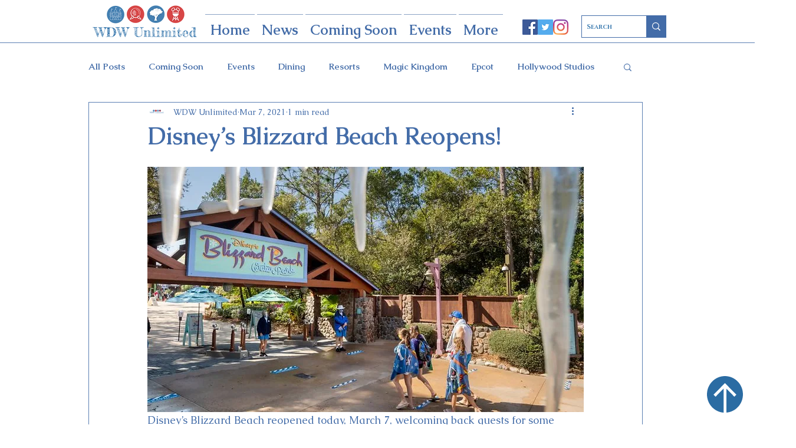

--- FILE ---
content_type: text/html; charset=utf-8
request_url: https://www.google.com/recaptcha/api2/aframe
body_size: 266
content:
<!DOCTYPE HTML><html><head><meta http-equiv="content-type" content="text/html; charset=UTF-8"></head><body><script nonce="jaru1mJkEng3tl967zKNIw">/** Anti-fraud and anti-abuse applications only. See google.com/recaptcha */ try{var clients={'sodar':'https://pagead2.googlesyndication.com/pagead/sodar?'};window.addEventListener("message",function(a){try{if(a.source===window.parent){var b=JSON.parse(a.data);var c=clients[b['id']];if(c){var d=document.createElement('img');d.src=c+b['params']+'&rc='+(localStorage.getItem("rc::a")?sessionStorage.getItem("rc::b"):"");window.document.body.appendChild(d);sessionStorage.setItem("rc::e",parseInt(sessionStorage.getItem("rc::e")||0)+1);localStorage.setItem("rc::h",'1768973233577');}}}catch(b){}});window.parent.postMessage("_grecaptcha_ready", "*");}catch(b){}</script></body></html>